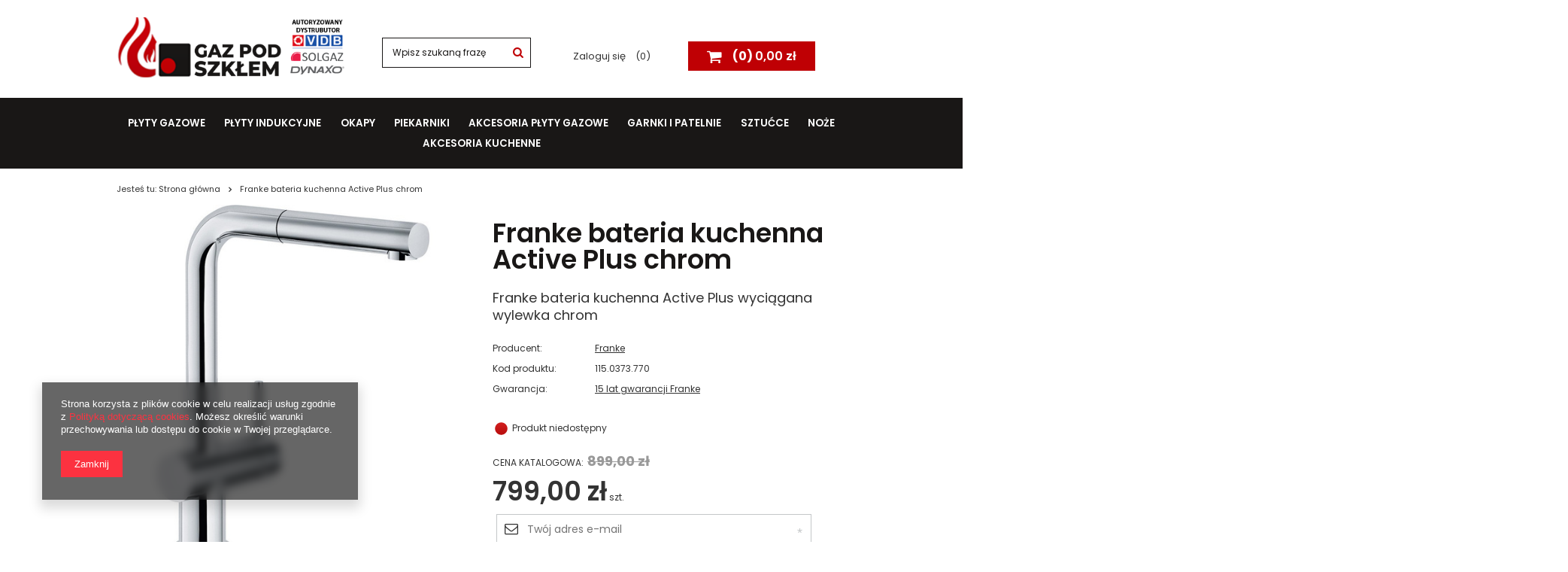

--- FILE ---
content_type: text/html; charset=utf-8
request_url: https://www.gazpodszklem.pl/product-pol-3001-Franke-bateria-kuchenna-Active-Plus-chrom.html
body_size: 15730
content:
<!DOCTYPE html>
<html lang="pl" ><head><meta name='viewport' content='user-scalable=no, initial-scale = 1.0, maximum-scale = 1.0, width=device-width'/><meta http-equiv="Content-Type" content="text/html; charset=utf-8"><title>Franke bateria kuchenna Active Plus chrom  | Solgaz SKLEP |</title><meta name="keywords" content=""><meta name="description" content="Franke bateria kuchenna Active Plus chrom  | Franke bateria kuchenna Active Plus wyciągana wylewka chrom |  |"><link rel="icon" href="/gfx/pol/favicon.ico"><meta name="theme-color" content="#333333"><meta name="msapplication-navbutton-color" content="#333333"><meta name="apple-mobile-web-app-status-bar-style" content="#333333"><link rel="stylesheet" type="text/css" href="/gfx/pol/style.css.gzip?r=1574943900"><script type="text/javascript" src="/gfx/pol/shop.js.gzip?r=1574943900"></script><meta name="robots" content="index,follow"><meta name="rating" content="general"><meta name="Author" content="SOLGAZ DYNAXO  na bazie IdoSell (www.idosell.com/shop).">
<!-- Begin LoginOptions html -->

<style>
#client_new_social .service_item[data-name="service_Apple"]:before, 
#cookie_login_social_more .service_item[data-name="service_Apple"]:before,
.oscop_contact .oscop_login__service[data-service="Apple"]:before {
    display: block;
    height: 2.6rem;
    content: url('/gfx/standards/apple.svg?r=1743165583');
}
.oscop_contact .oscop_login__service[data-service="Apple"]:before {
    height: auto;
    transform: scale(0.8);
}
#client_new_social .service_item[data-name="service_Apple"]:has(img.service_icon):before,
#cookie_login_social_more .service_item[data-name="service_Apple"]:has(img.service_icon):before,
.oscop_contact .oscop_login__service[data-service="Apple"]:has(img.service_icon):before {
    display: none;
}
</style>

<!-- End LoginOptions html -->

<!-- Open Graph -->
<meta property="og:type" content="website"><meta property="og:url" content="https://www.gazpodszklem.pl/product-pol-3001-Franke-bateria-kuchenna-Active-Plus-chrom.html
"><meta property="og:title" content="Franke bateria kuchenna Active Plus chrom"><meta property="og:description" content="Franke bateria kuchenna Active Plus wyciągana wylewka chrom"><meta property="og:site_name" content="SOLGAZ DYNAXO "><meta property="og:locale" content="pl_PL"><meta property="og:image" content="https://www.gazpodszklem.pl/hpeciai/0421a929efa50cb25d5c0d66673d90f9/pol_pl_Franke-bateria-kuchenna-Active-Plus-chrom-3001_1.jpg"><meta property="og:image:width" content="540"><meta property="og:image:height" content="540"><link rel="manifest" href="https://www.gazpodszklem.pl/data/include/pwa/3/manifest.json?t=3"><meta name="apple-mobile-web-app-capable" content="yes"><meta name="apple-mobile-web-app-status-bar-style" content="black"><meta name="apple-mobile-web-app-title" content="www.gazpodszklem.pl"><link rel="apple-touch-icon" href="/data/include/pwa/3/icon-128.png"><link rel="apple-touch-startup-image" href="/data/include/pwa/3/logo-512.png" /><meta name="msapplication-TileImage" content="/data/include/pwa/3/icon-144.png"><meta name="msapplication-TileColor" content="#2F3BA2"><meta name="msapplication-starturl" content="/"><script type="application/javascript">var _adblock = true;</script><script async src="/data/include/advertising.js"></script><script type="application/javascript">var statusPWA = {
                online: {
                    txt: "Połączono z internetem",
                    bg: "#5fa341"
                },
                offline: {
                    txt: "Brak połączenia z internetem",
                    bg: "#eb5467"
                }
            }</script><script async type="application/javascript" src="/ajax/js/pwa_online_bar.js?v=1&r=6"></script><script >
window.dataLayer = window.dataLayer || [];
window.gtag = function gtag() {
dataLayer.push(arguments);
}
gtag('consent', 'default', {
'ad_storage': 'denied',
'analytics_storage': 'denied',
'ad_personalization': 'denied',
'ad_user_data': 'denied',
'wait_for_update': 500
});

gtag('set', 'ads_data_redaction', true);
</script><script  class='google_consent_mode_update'>
gtag('consent', 'update', {
'ad_storage': 'granted',
'analytics_storage': 'granted',
'ad_personalization': 'granted',
'ad_user_data': 'granted'
});
</script>
<!-- End Open Graph -->

<link rel="canonical" href="https://www.gazpodszklem.pl/product-pol-3001-Franke-bateria-kuchenna-Active-Plus-chrom.html" />

                <!-- Global site tag (gtag.js) -->
                <script  async src="https://www.googletagmanager.com/gtag/js?id=G-0D7X84WB6M"></script>
                <script >
                    window.dataLayer = window.dataLayer || [];
                    window.gtag = function gtag(){dataLayer.push(arguments);}
                    gtag('js', new Date());
                    
                    gtag('config', 'G-0D7X84WB6M');

                </script>
                            <!-- Google Tag Manager -->
                    <script >(function(w,d,s,l,i){w[l]=w[l]||[];w[l].push({'gtm.start':
                    new Date().getTime(),event:'gtm.js'});var f=d.getElementsByTagName(s)[0],
                    j=d.createElement(s),dl=l!='dataLayer'?'&l='+l:'';j.async=true;j.src=
                    'https://www.googletagmanager.com/gtm.js?id='+i+dl;f.parentNode.insertBefore(j,f);
                    })(window,document,'script','dataLayer','GTM-KWHTMSTN');</script>
            <!-- End Google Tag Manager -->
<!-- Begin additional html or js -->


<!--8|3|6-->
<meta name="google-site-verification" content="i-MOtDSBfD0A4mwa8RDkbqqV3y-IuDBRv3SgDCNjlrs" />

<!-- End additional html or js -->
<script>(function(w,d,s,i,dl){w._ceneo = w._ceneo || function () {
w._ceneo.e = w._ceneo.e || []; w._ceneo.e.push(arguments); };
w._ceneo.e = w._ceneo.e || [];dl=dl===undefined?"dataLayer":dl;
const f = d.getElementsByTagName(s)[0], j = d.createElement(s); j.defer = true;
j.src = "https://ssl.ceneo.pl/ct/v5/script.js?accountGuid=" + i + "&t=" +
Date.now() + (dl ? "&dl=" + dl : ""); f.parentNode.insertBefore(j, f);
})(window, document, "script", "6182ea68-c3dc-4efa-ad8e-1b4a03dd1014");</script>
                <script>
                if (window.ApplePaySession && window.ApplePaySession.canMakePayments()) {
                    var applePayAvailabilityExpires = new Date();
                    applePayAvailabilityExpires.setTime(applePayAvailabilityExpires.getTime() + 2592000000); //30 days
                    document.cookie = 'applePayAvailability=yes; expires=' + applePayAvailabilityExpires.toUTCString() + '; path=/;secure;'
                    var scriptAppleJs = document.createElement('script');
                    scriptAppleJs.src = "/ajax/js/apple.js?v=3";
                    if (document.readyState === "interactive" || document.readyState === "complete") {
                          document.body.append(scriptAppleJs);
                    } else {
                        document.addEventListener("DOMContentLoaded", () => {
                            document.body.append(scriptAppleJs);
                        });  
                    }
                } else {
                    document.cookie = 'applePayAvailability=no; path=/;secure;'
                }
                </script>
                <script>let paypalDate = new Date();
                    paypalDate.setTime(paypalDate.getTime() + 86400000);
                    document.cookie = 'payPalAvailability_PLN=-1; expires=' + paypalDate.getTime() + '; path=/; secure';
                </script><script src="/gfx/pol/projector_opinions.js.gzip?r=1574943900"></script><script src="/gfx/pol/projector_video.js.gzip?r=1574943900"></script></head><body><div id="container" class="projector_page 
            
            container"><header class="clearfix "><script type="text/javascript" class="ajaxLoad">
            app_shop.vars.vat_registered = "true";
            app_shop.vars.currency_format = "###,##0.00";
            
                app_shop.vars.currency_before_value = false;
            
                app_shop.vars.currency_space = true;
            
            app_shop.vars.symbol = "zł";
            app_shop.vars.id= "PLN";
            app_shop.vars.baseurl = "http://www.gazpodszklem.pl/";
            app_shop.vars.sslurl= "https://www.gazpodszklem.pl/";
            app_shop.vars.curr_url= "%2Fproduct-pol-3001-Franke-bateria-kuchenna-Active-Plus-chrom.html";
            

            var currency_decimal_separator = ',';
            var currency_grouping_separator = ' ';

            
                app_shop.vars.blacklist_extension = ["exe","com","swf","js","php"];
            
                app_shop.vars.blacklist_mime = ["application/javascript","application/octet-stream","message/http","text/javascript","application/x-deb","application/x-javascript","application/x-shockwave-flash","application/x-msdownload"];
            
                app_shop.urls.contact = "/contact-pol.html";
            </script><div id="viewType" style="display:none"></div><div id="menu_settings" class=" "><div class="menu_settings_bar "><div class="open_trigger"><span class="hidden-tablet flag_txt">zł</span><div class="menu_settings_wrapper visible-tablet"><div class="menu_settings_inline"><div class="menu_settings_header">
                                        Język i waluta: 
                                    </div><div class="menu_settings_content"><span class="menu_settings_flag flag flag_pol"></span><strong class="menu_settings_value"><span class="menu_settings_language">pl</span><span> | </span><span class="menu_settings_currency">zł</span></strong></div></div><div class="menu_settings_inline"><div class="menu_settings_header">
                                        Dostawa do: 
                                    </div><div class="menu_settings_content"><strong class="menu_settings_value">Polska</strong></div></div></div><i class="icon-angle-down hidden-tablet"></i></div><form action="https://www.gazpodszklem.pl/settings.php" method="post"><ul class="bg_alter"><li><div class="form-group"><label for="menu_settings_curr">Waluta</label><div class="select-after"><select class="form-control" name="curr" id="menu_settings_curr"><option value="PLN" selected>zł</option><option value="EUR">€ (1 zł = 0.2366€)
                                                                    </option></select></div></div></li><li class="buttons"><button class="btn-small" type="submit">
                                        Zastosuj zmiany
                                    </button></li></ul></form></div></div><div id="logo" data-align="a#css" class="col-md-4  col-xs-12  align_row"><a href="/" target="_self"><img src="/data/gfx/mask/pol/logo_3_big.png" alt="" width="851" height="220"></a></div><form action="https://www.gazpodszklem.pl/search.php" method="get" id="menu_search" class="col-md-3 col-xs-12"><label class="visible-tablet"><i class="icon-search"></i></label><div><div class="form-group"><input id="menu_search_text" type="text" name="text" class="catcomplete" placeholder="Wpisz szukaną frazę"></div><button type="submit" class="btn"><i class="icon-search"></i></button><a href="https://www.gazpodszklem.pl/searching.php" title=""><span class="hidden-tablet">Wyszukiwanie zaawansowane</span><i class="icon-remove visible-tablet"></i></a></div></form><div id="menu_basket" class="col-md-5 col-sm-3 empty_bsket"><a href="/basketedit.php?mode=1"><span class="basket_count hidden-tablet">
                        (0)
                    </span><strong>0,00 zł</strong></a><div><a class="account_link link hidden-phone" href="/login.php" rel="nofollow" title="Twoje konto ">
                        Zaloguj się 
                    </a><a class="wishes_link link" href="/basketedit.php?mode=2" rel="nofollow" title=""><span class="hidden-phone"><span class="hidden-tablet">Obserwowane </span> (0)</span></a></div></div><nav id="menu_categories"><button type="button" class="navbar-toggler"><i class="icon-reorder"></i></button><div class="navbar-collapse" id="menu_navbar"><ul class="navbar-nav"><li class="nav-item"><a  href="https://www.gazpodszklem.pl/pol_m_Plyty-gazowe_Plyty-gazowe-Solgaz-314.html" target="_self" title="Płyty gazowe" class="nav-link" >Płyty gazowe</a><ul class="navbar-subnav"><li class="nav-item"><a class="nav-link" href="/pol_m_Plyty-gazowe_Solgaz-314.html" target="_self">Solgaz </a><ul class="navbar-subsubnav"><li class="nav-item"><a class="nav-link" href="/pol_m_Plyty-gazowe_Solgaz-_Seria-Futura-gaz-pod-szklem-zapalanie-plazowe-397.html" target="_self">Seria Futura - gaz pod szkłem - zapalanie plazowe</a></li><li class="nav-item"><a class="nav-link" href="/pol_m_Plyty-gazowe_Solgaz-_Seria-Smart-gaz-pod-szklem-opcja-HTH-sterowanie-okapem-395.html" target="_self">Seria Smart - gaz pod szkłem (opcja HTH - sterowanie okapem)</a></li><li class="nav-item"><a class="nav-link" href="/pol_m_Plyty-gazowe_Solgaz-_Seria-Optimex-Optima-gaz-pod-szklem-379.html" target="_self">Seria Optimex (Optima) - gaz pod szkłem </a></li><li class="nav-item"><a class="nav-link" href="/pol_m_Plyty-gazowe_Solgaz-_Seria-Pure-gaz-pod-szklem-391.html" target="_self">Seria Pure - gaz pod szkłem</a></li><li class="nav-item"><a class="nav-link" href="/pol_m_Plyty-gazowe_Solgaz-_Seria-Adventure-pojazdy-rekreacyjne-gaz-pod-szklem-393.html" target="_self">Seria Adventure (pojazdy rekreacyjne) - gaz pod szkłem</a></li><li class="nav-item"><a class="nav-link" href="/pol_m_Plyty-gazowe_Solgaz-_Seria-GPC-gaz-pod-szklem-378.html" target="_self">Seria GPC - gaz pod szkłem</a></li><li class="nav-item"><a class="nav-link" href="/pol_m_Plyty-gazowe_Solgaz-_Seria-GNC-gaz-na-szkle-380.html" target="_self">Seria GNC - gaz na szkle</a></li></ul></li><li class="nav-item"><a class="nav-link" href="/pol_m_Plyty-gazowe_Dynaxo-382.html" target="_self">Dynaxo</a><ul class="navbar-subsubnav"><li class="nav-item"><a class="nav-link" href="/pol_m_Plyty-gazowe_Dynaxo_Seria-Home-AGD-Classic-domowy-uzytek-gaz-pod-szklem-394.html" target="_self">Seria Home AGD Classic (domowy użytek) - gaz pod szkłem</a></li><li class="nav-item"><a class="nav-link" href="/pol_m_Plyty-gazowe_Dynaxo_Seria-Home-AGD-X-domowy-uzytek-gaz-pod-szklem-396.html" target="_self">Seria Home AGD X (domowy użytek) - gaz pod szkłem</a></li><li class="nav-item"><a class="nav-link" href="/pol_m_Plyty-gazowe_Dynaxo_Seria-Camper-and-Yacht-pojazdy-rekreacyjne-gaz-pod-szklem-392.html" target="_self">Seria Camper and Yacht (pojazdy rekreacyjne) - gaz pod szkłem</a></li></ul></li></ul></li><li class="nav-item"><a  href="https://www.gazpodszklem.pl/pol_m_Plyty-indukcyjne_Solgaz-348.html" target="_self" title="Płyty indukcyjne" class="nav-link" >Płyty indukcyjne</a></li><li class="nav-item"><a  href="/pol_m_Okapy-345.html" target="_self" title="Okapy" class="nav-link" >Okapy</a><ul class="navbar-subnav"><li class="nav-item"><a class="nav-link" href="/pol_m_Okapy_Solgaz-346.html" target="_self">Solgaz</a></li><li class="nav-item"><a class="nav-link" href="/pol_m_Okapy_Scienne-373.html" target="_self">Ścienne</a></li><li class="nav-item"><a class="nav-link" href="/pol_m_Okapy_Podszafkowe-374.html" target="_self">Podszafkowe</a></li><li class="nav-item"><a class="nav-link" href="/pol_m_Okapy_Wyspowe-375.html" target="_self">Wyspowe</a></li><li class="nav-item"><a class="nav-link" href="/pol_m_Okapy_Inne-376.html" target="_self">Inne</a></li><li class="nav-item"><a class="nav-link" href="/pol_m_Okapy_Filtry-377.html" target="_self">Filtry</a></li></ul></li><li class="nav-item"><a  href="/pol_m_Piekarniki-352.html" target="_self" title="Piekarniki" class="nav-link" >Piekarniki</a><ul class="navbar-subnav"><li class="nav-item"><a class="nav-link" href="/pol_m_Piekarniki_Solgaz-356.html" target="_self">Solgaz</a></li><li class="nav-item"><a class="nav-link" href="/pol_m_Piekarniki_Freggia-381.html" target="_self">Freggia</a></li></ul></li><li class="nav-item"><a  href="/pol_m_Akcesoria-plyty-gazowe-339.html" target="_self" title="Akcesoria płyty gazowe" class="nav-link" >Akcesoria płyty gazowe</a><ul class="navbar-subnav"><li class="nav-item"><a class="nav-link" href="/pol_m_Akcesoria-plyty-gazowe_Solgaz-388.html" target="_self">Solgaz</a></li><li class="nav-item"><a class="nav-link" href="/pol_m_Akcesoria-plyty-gazowe_Dynacook-389.html" target="_self">Dynacook</a></li><li class="nav-item"><a class="nav-link" href="/pol_m_Akcesoria-plyty-gazowe_Uniwersalne-390.html" target="_self">Uniwersalne</a></li></ul></li><li class="nav-item"><a  href="/pol_m_Garnki-i-patelnie-366.html" target="_self" title="Garnki i patelnie" class="nav-link" >Garnki i patelnie</a><ul class="navbar-subnav"><li class="nav-item"><a class="nav-link" href="/pol_m_Garnki-i-patelnie_Zestawy-garnkow-367.html" target="_self">Zestawy garnków</a></li><li class="nav-item"><a class="nav-link" href="/pol_m_Garnki-i-patelnie_Pojedyncze-garnki-368.html" target="_self">Pojedyńcze garnki</a></li><li class="nav-item"><a class="nav-link" href="/pol_m_Garnki-i-patelnie_Patelenie-370.html" target="_self">Patelenie </a></li><li class="nav-item"><a class="nav-link" href="/pol_m_Garnki-i-patelnie_Pokrywki-371.html" target="_self">Pokrywki</a></li></ul></li><li class="nav-item"><a  href="/pol_m_Sztucce-337.html" target="_self" title="Sztućce" class="nav-link" >Sztućce</a><ul class="navbar-subnav"><li class="nav-item"><a class="nav-link" href="/pol_m_Sztucce_Zestaw-sztuccow-342.html" target="_self">Zestaw sztućców</a></li><li class="nav-item"><a class="nav-link" href="/pol_m_Sztucce_Zestaw-sztuccow-walizki-364.html" target="_self">Zestaw sztućców - walizki </a></li></ul></li><li class="nav-item"><a  href="/pol_m_Noze-341.html" target="_self" title="Noże" class="nav-link" >Noże</a><ul class="navbar-subnav"><li class="nav-item"><a class="nav-link" href="/pol_m_Noze_Noze-w-bloku-343.html" target="_self">Noże w bloku</a></li></ul></li><li class="nav-item"><a  href="/pol_m_Akcesoria-kuchenne-372.html" target="_self" title="Akcesoria kuchenne " class="nav-link" >Akcesoria kuchenne </a></li></ul></div></nav><div class="breadcrumbs col-md-12"><div class="back_button"><button id="back_button"><i class="icon-angle-left"></i> Wstecz</button></div><div class="list_wrapper"><ol><li><span>Jesteś tu:  </span></li><li class="bc-main"><span><a href="/">Strona główna</a></span></li><li class="bc-active bc-product-name"><span>Franke bateria kuchenna Active Plus chrom</span></li></ol></div></div></header><div id="layout" class="row clearfix"><aside class="col-md-3"><div class="setMobileGrid" data-item="#menu_navbar"></div><div class="setMobileGrid" data-item="#menu_blog"></div><div class="login_menu_block visible-tablet" id="login_menu_block"><a class="sign_in_link" href="/login.php" title=""><i class="icon-user"></i><span>Zaloguj się</span></a><a class="registration_link" href="/client-new.php?register" title=""><i class="icon-lock"></i>  Zarejestruj się
                            
                        </a><a class="order_status_link" href="/order-open.php" title=""><i class="icon-globe"></i><span>Sprawdź status zamówienia</span></a></div><div class="setMobileGrid" data-item="#menu_contact"></div><div class="setMobileGrid" data-item="#menu_settings"></div></aside><div id="content" class="col-md-12"><div id="menu_compare_product" style="display:none"><div class="big_label">Dodane do porównania</div><div class="compare_product_sub align_row" data-align="img#css"></div><div class="compare_buttons" style="display:none"><a class="btn-small" id="comparers_remove_btn" href="https://www.gazpodszklem.pl/settings.php?comparers=remove&amp;product=###" title="">
            Usuń produkty
        </a><a class="btn-small" href="https://www.gazpodszklem.pl/product-compare.php" title="" target="_blank">
                Porównaj produkty
            </a></div></div><script>
          app_shop.run(function(){ menu_compare_cache(); }, 'all');
      </script><script class="ajaxLoad">
      cena_raty = 799.00;
      
          var  client_login = 'false'
        
      var  client_points = '';
      var  points_used = '';
      var  shop_currency = 'zł';
      var product_data = {
      "product_id": '3001',
      
      "currency":"zł",
      "product_type":"product_item",
      "unit":"szt.",
      "unit_plural":"szt.",
      
      "unit_sellby":"1",
      "unit_precision":"0",
      
      "base_price":{
      
        "maxprice":"799.00",
      
        "maxprice_formatted":"799,00 zł",
      
        "maxprice_net":"649.59",
      
        "maxprice_net_formatted":"649,59 zł",
      
        "minprice":"799.00",
      
        "minprice_formatted":"799,00 zł",
      
        "minprice_net":"649.59",
      
        "minprice_net_formatted":"649,59 zł",
      
        "size_max_maxprice_net":"0.00",
      
        "size_min_maxprice_net":"0.00",
      
        "size_max_maxprice_net_formatted":"0,00 zł",
      
        "size_min_maxprice_net_formatted":"0,00 zł",
      
        "size_max_maxprice":"0.00",
      
        "size_min_maxprice":"0.00",
      
        "size_max_maxprice_formatted":"0,00 zł",
      
        "size_min_maxprice_formatted":"0,00 zł",
      
        "price_unit_sellby":"799.00",
      
        "value":"799.00",
        "price_formatted":"799,00 zł",
        "price_net":"649.59",
        "price_net_formatted":"649,59 zł",
        "vat":"23",
        "worth":"799.00",
        "worth_net":"649.59",
        "worth_formatted":"799,00 zł",
        "worth_net_formatted":"649,59 zł",
        "srp":"899.00",
        "srp_formatted":"899,00 zł",
        "srp_diff_gross":"100.00",
        "srp_diff_gross_formatted":"100,00 zł",
        "srp_diff_percent":"11",
        "srp_net":"730.89",
        "srp_net_formatted":"730,89 zł",
        "srp_diff_net":"81.30",
        "srp_diff_net_formatted":"81,30 zł",
        "max_diff_gross":"100.00",
        "max_diff_gross_formatted":"100,00 zł",
        "max_diff_percent":"11",
        "max_diff_net":"81.30",
        "max_diff_net_formatted":"81,30 zł",
        "basket_enable":"y",
        "special_offer":"false",
        "rebate_code_active":"n",
        "priceformula_error":"false"
      },
      
      "order_quantity_range":{
      
      }
      
      
      
      
      }
      var  trust_level = '0';
    </script><form id="projector_form" action="https://www.gazpodszklem.pl/basketchange.php" method="post" data-product_id="3001" class="
         row 
         fashion_view"><input id="projector_product_hidden" type="hidden" name="product" value="3001"><input id="projector_size_hidden" type="hidden" name="size" autocomplete="off" value="onesize"><input id="projector_mode_hidden" type="hidden" name="mode" value="1"><div class="projector_navigation"><div class="label_icons"></div><h1>Franke bateria kuchenna Active Plus chrom</h1><div class="projector_description description"><ul><li>Franke bateria kuchenna Active Plus wyciągana wylewka chrom</li></ul></div></div><div class="photos col-md-6 col-xs-12 "><ul class="bxslider"><li><a class="projector_medium_image" data-imagelightbox="f" href="/hpeciai/0421a929efa50cb25d5c0d66673d90f9/pol_pl_Franke-bateria-kuchenna-Active-Plus-chrom-3001_1.jpg"><img class="photo" alt="Franke bateria kuchenna Active Plus chrom" src="/hpeciai/3037055b42e01682c9108e94ad4abed8/pol_pm_Franke-bateria-kuchenna-Active-Plus-chrom-3001_1.jpg" data-zoom-image="/hpeciai/0421a929efa50cb25d5c0d66673d90f9/pol_pl_Franke-bateria-kuchenna-Active-Plus-chrom-3001_1.jpg"><span>Kliknij, aby powiększyć <i class="icon-zoom-in"></i></span></a></li><li><a class="projector_medium_image" data-imagelightbox="f" href="/hpeciai/41a5f2a6dd932765f7f1124bae13f9d3/pol_pl_Franke-bateria-kuchenna-Active-Plus-chrom-3001_2.jpg"><img class="photo" alt="Franke bateria kuchenna Active Plus chrom" src="/hpeciai/0fda09174cfb12d315a9337e9866965b/pol_pm_Franke-bateria-kuchenna-Active-Plus-chrom-3001_2.jpg" data-zoom-image="/hpeciai/41a5f2a6dd932765f7f1124bae13f9d3/pol_pl_Franke-bateria-kuchenna-Active-Plus-chrom-3001_2.jpg"><span>Kliknij, aby powiększyć <i class="icon-zoom-in"></i></span></a></li></ul><div id="bx-pager" class="enclosures" data-align=""><a href="" data-slide-index="0"><img alt="" src="/hpeciai/8fc517497f6dc6d96938f99515b18cf7/pol_ps_Franke-bateria-kuchenna-Active-Plus-chrom-3001_1.jpg"></a><a href="" data-slide-index="1"><img alt="" src="/hpeciai/62cd9fcbb83ab428aeeb31e2e0405716/pol_ps_Franke-bateria-kuchenna-Active-Plus-chrom-3001_2.jpg"></a></div></div><div class="product_info col-md-6 col-xs-12 "><div class="product_info_top"><div class="basic_info"><div class="producer"><span>Producent: </span><a class="brand" title="Kliknij, by zobaczyć wszystkie produkty tego producenta" href="/firm-pol-1521193006-Franke.html">Franke</a></div><div class="code"><span>Kod produktu: </span><strong>115.0373.770</strong></div><div class="warranty"><span>Gwarancja: </span><a href="#tabs_58676" onclick="$('#warranty_58676').click();" title="Kliknij, aby przeczytać warunki gwarancji">15 lat gwarancji Franke</a></div></div></div><div class="product_section sizes" id="projector_sizes_cont" style="display:none;"><div class="product_section_sub"><a class="select_button disabled" href="/product-pol-3001-Franke-bateria-kuchenna-Active-Plus-chrom.html?selected_size=onesize" data-type="onesize">uniwersalny</a></div></div><div class="projector_product_status_wrapper" style="display:none"><div id="projector_status_description_wrapper" style="display:none"><label>
      Dostępność:
    </label><div><img id="projector_status_gfx" class="projector_status_gfx" alt="status_icon" src="/data/lang/pol/available_graph/graph_1_5.png"><span class="projector_amount" id="projector_amount"><strong>%d </strong>
             w magazynie
          </span><span class="projector_status_description" id="projector_status_description">Produkt niedostępny</span></div></div><div id="projector_shipping_info" style="display:none"><label>
            . Wysyłka</label><div><span class="projector_delivery_days" id="projector_delivery_days"></span></div><a class="shipping_info" href="#shipping_info" title="Sprawdź czasy i koszty wysyłki">
    Sprawdź czasy i koszty wysyłki
  </a></div></div><div id="projector_prices_wrapper"><div class="product_section" id="projector_price_srp_wrapper"><label class="projector_label">Cena katalogowa:</label><div><span class="projector_price_srp max-price" id="projector_price_srp">899,00 zł</span></div></div><div class="product_section" id="projector_price_value_wrapper"><label class="projector_label">
          Nasza cena:
        </label><div><div id="projector_price_maxprice_wrapper" style="display:none;"><del class="projector_price_maxprice" id="projector_price_maxprice"></del></div><strong class="projector_price_value" id="projector_price_value">799,00 zł</strong><div class="price_gross_info"><small class="projector_price_unit_sep">
               / 
            </small><small class="projector_price_unit_sellby" id="projector_price_unit_sellby" style="display:none">1</small><small class="projector_price_unit" id="projector_price_unit">szt.</small><span></span></div><span class="projector_price_yousave" id="projector_price_yousave" style="display:none;"></span></div></div></div><div class="product_section tell_availability col-md-7 col-sm-12 col-xs-12" id="projector_tell_availability" style="display:none"><label>
    Powiadomienie:
  </label><div class="product_section_sub"><div class="form-group"><div class="input-group has-feedback has-required"><div class="input-group-addon"><i class="icon-envelope-alt"></i></div><input type="text" class="form-control validate" name="email" data-validation-url="/ajax/client-new.php?validAjax=true" data-validation="client_email" required="required" disabled placeholder="Twój adres e-mail"><span class="form-control-feedback"></span></div></div><div class="checkbox" style="display:none;" id="sms_active_checkbox"><label><input type="checkbox">Chcę dodatkowo otrzymać wiadomość SMS z powiadomieniem 
      </label></div><div class="form-group" style="display:none;" id="sms_active_group"><div class="input-group has-feedback has-required"><div class="input-group-addon"><i class="icon-phone"></i></div><input type="text" class="form-control validate" name="phone" data-validation-url="/ajax/client-new.php?validAjax=true" data-validation="client_phone" required="required" disabled placeholder="Twój numer telefonu"><span class="form-control-feedback"></span></div></div><p class="form-privacy-info">Dane są przetwarzane zgodnie z <a href="/pol-privacy-and-cookie-notice.html">polityką prywatności</a>. Przesyłając je, akceptujesz jej postanowienia. </p><div class="form-group"><button type="submit" class="btn-large">
        Powiadom o dostępności
      </button></div><div class="form-group"><p> Powyższe dane nie są używane do przesyłania newsletterów lub innych reklam. Włączając powiadomienie zgadzasz się jedynie na wysłanie jednorazowo informacji o ponownej dostępności tego towaru. </p></div></div></div><div id="projector_buy_section" class="clearfix product_section"><label class="projector_label">
        Ilość: 
      </label><div class="projector_buttons" id="projector_buttons"><div class="projector_number" id="projector_number_cont"><button id="projector_number_down" class="projector_number_down" type="button"><i class="icon-minus"></i></button><input class="projector_number" name="number" id="projector_number" value="1"><button id="projector_number_up" class="projector_number_up" type="button"><i class="icon-plus"></i></button></div><button class="btn-large projector_butttons_buy" id="projector_button_basket" type="submit" title="Dodaj produkt do koszyka">
          Dodaj do koszyka
        </button></div></div><div class="projector_buttons_links col-md-4 col-sm-12 col-xs-12"><a href="#add_favorite" class="projector_buttons_obs" id="projector_button_observe" data-mobile-class="btn-small" title="Dodaj do obserwowanych">
      Dodaj do obserwowanych
    </a><a class="projector_prodstock_compare" data-mobile-class="btn-small" href="https://www.gazpodszklem.pl/settings.php?comparers=add&amp;product=3001" title="Dodaj do porównania">
        Dodaj do porównania
      </a></div><div id="projector_points_wrapper" class="points_price_section" style="display:none;"><div class="product_points_wrapper"></div><div class="product_points_buy" style="display:none;"><div><button id="projector_button_points_basket" type="submit" name="forpoints" value="1" class="btn">
            Kup za punkty
          </button></div></div></div></div><div class="clearBoth"></div></form><div id="projector_rebatenumber_tip_copy" style="display:none;"><img class="projector_rebatenumber_tip" src="/gfx/pol/help_tip.png?r=1574943900" alt="tip"></div><div id="alert_cover" class="projector_alert_55916" style="display:none" onclick="Alertek.hide_alert();"></div><script class="ajaxLoad">
  projectorInitObject.contact_link = "/contact-pol.html";
  projectorObj.projectorInit(projectorInitObject);
  
  var pr_goToOpinion = function(){
  $('#opinions_58676').click();$('html,body').animate({ scrollTop: $('#component_projector_opinions').offset().top - 120 }, 'fast');
  }
</script><script class="ajaxLoad">
            var bundle_title =   "Cena towarów poza zestawem";


        </script><div class="component_projector_cms cm" id="component_projector_cms"><div class="n56196_main"><div class="n56196_sub"><style>
        .benefit_zone{
            width: 100%; 
            display: flex;
            justify-content: space-around; 
            align-items: center;
            flex-wrap: wrap;
        }
        .benefit_zone div > a{
            text-decoration: none;
            cursor:pointer;
        }
        .benefit_zone div > a span, .benefit_zone div > div span{
            display: block;
        }
        .benefit_zone div:nth-child(1) > a span:first-child, .benefit_zone div:nth-child(2) > a span:first-child{
            font-weight: 700;
            font-size: 13px;
            color:#BF0004;
            text-transform: uppercase;
        }
        .benefit_zone div:nth-child(1) > a span:last-child:after, .benefit_zone div:nth-child(2) > a span:last-child:after{
          content:'\f105';
          font-family:FontAwesome;
        }
        .benefit_zone div:nth-child(1) > a span:last-child, .benefit_zone div:nth-child(2) > a span:last-child, .benefit_zone div:nth-child(3) > a span:last-child, .benefit_zone div > div span:last-child{
            font-weight: 400;
            font-size: 13px;
            color:#191716;
            text-transform: lowercase;
        }
        .benefit_zone div:nth-child(1) > a:hover span:last-child, .benefit_zone div:nth-child(2) > a:hover span:last-child,.benefit_zone div:nth-child(3) > a:hover span:last-child{
            text-decoration: underline;
        }
        .benefit_zone div:nth-child(3) > a span:first-child, .benefit_zone div > div span:first-child{
            font-weight: 700;
            font-size: 13px;
            color:#191716;
            text-transform: none
        }
        .benefit_zone > div{
            display: flex;
            justify-content: center;
            align-items: center;
            background-color: #F8F8F8;
            width: calc(50% - 8px);
            padding: 18px 30px;
            margin: 3.5px 4px;
            height: 84px;
        }
        .benefit_zone > div img{
            width: 27px;
            height: 30px;
            display: block;
            margin-right:18px;
        }
        .benefit_zone > div:nth-child(1) {
            margin-top: 0;
            margin-left: 0;
            order: 1;
        }

        .benefit_zone > div:nth-child(2) {
            margin-bottom: 0;
            margin-left: 0;
            order: 3;
        }

        .benefit_zone > div:nth-child(3) {
            margin-top: 0;
            margin-right: 0;
            order: 2;
        }

        .benefit_zone > div:nth-child(4) {
            margin-bottom: 0;
            margin-right: 0;
            order: 4;
        }

        @media only screen and (max-width:757px){
            .benefit_zone > div:nth-child(1) {
                margin: 0;
                margin-bottom: 7px;
                order: 1;
            }
            .benefit_zone > div:nth-child(2) {
                margin: 0;
                margin-bottom: 7px;
                order: 2;
            }
            .benefit_zone > div:nth-child(3) {
                margin: 0;
                margin-bottom: 7px;
                order: 3;
            }
            .benefit_zone > div:nth-child(4) {
                margin: 0;
                order: 4;
            }
            .benefit_zone > div{
                width: 100%;
                padding: 18px 40px;
                justify-content: flex-start;
            }
        }
        @media only screen and (max-width:979px){

        }
        @media only screen and (min-width:1200px) and (min-height:768px){
            .benefit_zone > div{
                height: unset;
            }
        }
        </style>
        
        <div class="benefit_zone">
            <div>
                <img src="/data/include/cms/cms_graphics/signature.png">
                <a onclick="calculate_instalments('0','','0','',$(this).attr('rel'),'','Credit Agricole Raty');" rel="window.open('credit-agricole.php?action=1&amp;shopId=PSP2001118&amp;price=XXX', '', 'height=750,width=850,location=no,resizable=yes,scrollbars=yes,status=0;')" class="benefit_raty">
                    <span>KUP NA RATY</span>
                    <span>uruchom kaltulator rat </span>
                </a>
            </div>
            <div>
                <img src="/data/include/cms/cms_graphics/guarantee.png">
                <div class="benefit_zwrot">
                    <span>Zabezpiecz swój sprzęt</span>
                    <span>przedłuż gwarancję </span>
                </div>
            </div>
            <div>
                <img src="/data/include/cms/cms_graphics/shield.png">
                <div class="benefit_zwrot">
                    <span>Bezpieczne zakupy</span>
                    <span>dbamy o Twoje prawa</span>
                </div>
            </div>
            <div>
                <img src="/data/include/cms/cms_graphics/back.png">
                <div class="benefit_zwrot">
                    <span>14 dni na zwrot</span>
                    <span>bez podania przyczyny</span>
                </div>
            </div>
        </div></div></div></div><div class="projector_longdescription cm" id="component_projector_longdescription"><p style="text-align: center;"> </p>
<p style="text-align: center;"><img src="https://www.gazpodszklem.pl/data/include/cms/GAZPODSZKLEM/Franke/FRA_logo_50mm_cmyk.jpg" border="0" width="350" height="125" /></p>
<h1 style="text-align: center;">Franke bateria kuchenna Active Plus chrom</h1>
<p> </p>
<p>Baterie kuchenne górują we współczesnych kuchniach, prezentując sobą piękne wzornictwo oraz ukryte rozwiązania technologiczne. Baterie należą też do najbardziej eksploatowanych sprzętów kuchennych, narażone są na działanie wody oraz środków chemicznych używanych w kuchni, dlatego warto wybierać produkty najwyższej jakości.</p>
<p>Bogata oferta FRANKE daje możliwość idealnego skomponowania wszystkich elementów systemu kuchennego, zaś najnowsze wzory baterii - od tradycyjnych po całkiem ekstrawaganckie, zadowolą nawet najbardziej wyszukane gusta klientów.</p>
<p> </p>
<p>Główne cechy produktu:</p>
<div class="row">
<div class="large-12 columns">
<div class="m112-product-specification__list">
<div class="m112-product-specification__list">
<ul class="list-style-type-none">
<li class="m112-product-specifications__item"><img src="/data/include/cms/GAZPODSZKLEM/Franke/plyty-gazowe/Podkldka_usztywniajaca_do_montazu_w_zlewozmywakch_ze_stali_szlachetnej_w_komplecie.png" border="0" alt="" width="30" height="30" /><br />
<div class="m112-product-specifications__text">Podkładka usztywniająca do montażu w zlewozmywakach ze stali szlachetnej w komplecie</div>
</li>
<li class="m112-product-specifications__item"><img src="/data/include/cms/GAZPODSZKLEM/Franke/plyty-gazowe/Bateria_jednodzwigniowa.png" border="0" alt="" width="30" height="30" /><br />
<div class="m112-product-specifications__text">Bateria jednodźwigniowa</div>
</li>
<li class="m112-product-specifications__item"><img src="/data/include/cms/GAZPODSZKLEM/Franke/plyty-gazowe/Otwor_montazowy__35_mm.png" border="0" alt="" width="30" height="30" /><br />
<div class="m112-product-specifications__text">Otwór montażowy Ø 35 mm</div>
</li>
<li class="m112-product-specifications__item"><img src="/data/include/cms/GAZPODSZKLEM/Franke/plyty-gazowe/Obrt_wylewki_w_stopniach_360.png" border="0" alt="" width="30" height="30" /><br />
<div class="m112-product-specifications__text">Obrót wylewki w stopniach: 360</div>
</li>
<li class="m112-product-specifications__item"><img src="/data/include/cms/GAZPODSZKLEM/Franke/plyty-gazowe/Wyciagana_wylewka.png" border="0" alt="" width="30" height="30" /><br />
<div class="m112-product-specifications__text">Wyciągana wylewka</div>
</li>
</ul>
</div>
<p> </p>
</div>
</div>
</div></div><div class="component_projector_dictionary" id="component_projector_dictionary_no"><div class="n56173_main"><div class="n56173_label"><span class="n56173_2_label">
                            Parametry techniczne:
                        </span></div><div class="n56173_sub"><table class="n54117_dictionary"><tr class="element"><td class="n54117_item_a1"><span>Typ</span><span class="n67256colon">:</span></td><td class="n54117_item_b1"><div class="n54117_item_b_sub">Wyciągana wylewka</div></td></tr><tr class="element"><td class="n54117_item_a2"><span>Poziom głośności</span><span class="n67256colon">:</span></td><td class="n54117_item_b2"><div class="n54117_item_b_sub">1</div></td></tr><tr class="element"><td class="n54117_item_a1"><span>Głowica</span><span class="n67256colon">:</span></td><td class="n54117_item_b1"><div class="n54117_item_b_sub">ceramiczna Ø 35</div></td></tr><tr class="element"><td class="n54117_item_a2"><span>Rodzaj baterii</span><span class="n67256colon">:</span></td><td class="n54117_item_b2"><div class="n54117_item_b_sub">Wysokociśnieniowa</div></td></tr><tr class="element"><td class="n54117_item_a1"><span>Sterowanie</span><span class="n67256colon">:</span></td><td class="n54117_item_b1"><div class="n54117_item_b_sub">dźwignia mieszacza z boku</div></td></tr><tr class="element"><td class="n54117_item_a2"><span>Wymiar otworu montażowego</span><span class="n67256colon">:</span></td><td class="n54117_item_b2"><div class="n54117_item_b_sub">Ø 35 mm</div></td></tr><tr class="element"><td class="n54117_item_a1"><span>Całkowita wysokość</span><span class="n67256colon">:</span></td><td class="n54117_item_b1"><div class="n54117_item_b_sub">310.00 mm</div></td></tr><tr class="element"><td class="n54117_item_a2"><span>Wysokość do końca wylewki</span><span class="n67256colon">:</span></td><td class="n54117_item_b2"><div class="n54117_item_b_sub">280.00 mm</div></td></tr><tr class="element"><td class="n54117_item_a1"><span>Zasięg wylewki</span><span class="n67256colon">:</span></td><td class="n54117_item_b1"><div class="n54117_item_b_sub">220.00 mm</div></td></tr><tr class="element"><td class="n54117_item_a2"><span>Obrót wylewki w stopniach</span><span class="n67256colon">:</span></td><td class="n54117_item_b2"><div class="n54117_item_b_sub">360 °</div></td></tr></table></div></div></div><div class="component_projector_warranty" id="component_projector_warranty"><div class="n56191_main"><div class="n56191_sub"><h3 class="n56191_label">15 lat gwarancji Franke
                                     - Gwarancja udzielana przez producenta 
                                
                                     na okres 
                                    12
                                    miesięcy.
                                </h3><div class="n56191_desc">15 lat gwarancji Franke</div></div></div></div><div class="component_projector_opinions" id="component_projector_opinions_no"><div class="n68503_label"><span class="n68503_label"><span class="big_label">Opinie naszych klientów</span></span></div><div class="n68503_main1"><div class="n68503_sub col-md-12 col-xs-12" data-wraptype="tableLayout" data-column="1:1|2:2|3:3|4:3"></div><div id="n54150_hidden" class="hidden_55773"><div class="n56197_login"><span class="n56197_login">Aby móc ocenić produkt lub dodać opinię, musisz być <a class="loginPopUpShow" href="/login.php">zalogowany</a>.</span></div></div></div></div><div class="main_hotspot mrg-b clearfix" id="products_associated_zone1" data-ajaxload="true" data-pagetype="projector"></div></div></div></div><footer class="container"><div class="clearfix"></div><div id="footer_links" class="container four_elements"><ul id="menu_orders" class="footer_links col-md-4 col-sm-6 col-xs-12 orders_bg"><li><a id="menu_orders_header" class=" footer_links_label" href="https://www.gazpodszklem.pl/login.php" title="">
                        Moje zamówienie
                    </a><ul class="footer_links_sub"><li id="order_status" class="menu_orders_item"><a href="https://www.gazpodszklem.pl/order-open.php">
                                Status zamówienia
                            </a></li><li id="order_status2" class="menu_orders_item"><a href="https://www.gazpodszklem.pl/order-open.php">
                                Śledzenie przesyłki
                            </a></li><li id="order_rma" class="menu_orders_item"><a href="https://www.gazpodszklem.pl/rma-add.php">
								Chcę zareklamować towar
							</a></li><li id="order_returns" class="menu_orders_item"><a href="https://www.gazpodszklem.pl/client-orders.php?display=returns">
								Chcę zwrócić towar
							</a></li><li id="order_exchange" class="menu_orders_item"><a href="/client-orders.php?display=returns&amp;exchange=true">
								Chcę wymienić towar
							</a></li></ul></li></ul><ul id="menu_account" class="footer_links col-md-4 col-sm-6 col-xs-12"><li><a id="menu_account_header" class=" footer_links_label" href="https://www.gazpodszklem.pl/login.php" title="">
                        Moje konto
                    </a><ul class="footer_links_sub"><li id="account_register" class="menu_orders_item"><a href="https://www.gazpodszklem.pl/client-new.php">
										Zarejestruj się
									</a></li><li id="account_orders" class="menu_orders_item"><a href="https://www.gazpodszklem.pl/client-orders.php">
                                Moje zamówienia
                            </a></li><li id="account_basket" class="menu_orders_item"><a href="https://www.gazpodszklem.pl/basketedit.php">
                                Koszyk
                            </a></li><li id="account_observed" class="menu_orders_item"><a href="https://www.gazpodszklem.pl/basketedit.php?mode=2">
                                Obserwowane
                            </a></li><li id="account_history" class="menu_orders_item"><a href="https://www.gazpodszklem.pl/client-orders.php">
                                Historia transakcji
                            </a></li><li id="account_rebates" class="menu_orders_item"><a href="https://www.gazpodszklem.pl/client-rebate.php">
                                Moje rabaty
                            </a></li><li id="account_newsletter" class="menu_orders_item"><a href="https://www.gazpodszklem.pl/newsletter.php">
                                Newsletter
                            </a></li></ul></li></ul><ul id="menu_regulations" class="footer_links col-md-4 col-sm-6 col-xs-12"><li><span class="footer_links_label">Regulaminy</span><ul class="footer_links_sub"><li><a href="/contact.php">
                                        Informacje o sklepie
                                    </a></li><li><a href="/pol-delivery.html">
                                        Wysyłka
                                    </a></li><li><a href="/pol-payments.html">
                                        Sposoby płatności i prowizje
                                    </a></li><li><a href="/pol-terms.html">
                                        Regulamin
                                    </a></li><li><a href="/pol-privacy-and-cookie-notice.html">
                                        Polityka prywatności
                                    </a></li><li><a href="/pol-returns-and_replacements.html">
                                        Odstąpienie od umowy
                                    </a></li></ul></li></ul><ul class="footer_links col-md-4 col-sm-6 col-xs-12" id="links_footer_1"><li><span  title="SOLGAZ" class="footer_links_label" ><span>SOLGAZ</span></span><ul class="footer_links_sub"><li><a href="/FAQ-Solgaz-cinfo-pol-19.html" target="_self" title="FAQ Solgaz" ><span>FAQ Solgaz</span></a></li><li><a href="/Gwarancja-i-serwis-towar-w-cabout-pol-17.html" target="_self" title="Gwarancja i serwis towarów" ><span>Gwarancja i serwis towarów</span></a></li><li><a href="/Monta--cinfo-pol-21.html" target="_self" title="Montaż" ><span>Montaż</span></a></li><li><a href="/Wspolpraca-cinfo-pol-24.html" target="_self" title="Współpraca" ><span>Współpraca</span></a></li><li><a href="/Informacja-o-postepowaniu-z-zuzytym-sprzetem-elektrycznym-i-elektronicznym-cinfo-pol-37.html" target="_self" title="Informacja o postępowaniu z zużytym sprzętem elektrycznym i elektronicznym" ><span>Informacja o postępowaniu z zużytym sprzętem elektrycznym i elektronicznym</span></a></li></ul></li></ul></div><div class="clearfix"></div><div id="menu_contact" class="row clearfix container-full-width"><ul class="container"><li class="contact_type_header"><a href="https://www.gazpodszklem.pl/contact-pol.html" title="">
                Kontakt
            </a></li><li class="contact_type_phone"><a href="tel:+48729303040">+48729303040</a></li><li class="contact_type_mail"><a href="mailto:info@gazpodszklem.pl">info@gazpodszklem.pl</a></li><li class="contact_type_adress"><span class="shopshortname">SOLGAZ DYNAXO <span>, </span></span><span class="adress_street">Rybnicka 13<span>, </span></span><span class="adress_zipcode">43-200<span class="n55931_city"> Pszczyna</span></span></li></ul></div><div class="n60972_main clearfix container container-full-width"><div class="n60972_main_s"><a class="n53399_iailogo" target="_blank" href="https://www.idosell.com/pl/?utm_source=clientShopSite&amp;utm_medium=Label&amp;utm_campaign=PoweredByBadgeLink" title="Sklep internetowy IdoSell"><img class="n53399_iailogo" src="/ajax/poweredby_IdoSell_Shop_white.svg?v=1" alt="Sklep internetowy IdoSell"></a></div><div class="footer_additions" id="n58182_footer_additions"><span class="footer_comments"></span></div></div><script>
            var instalment_currency = 'zł';
            
                    var koszyk_raty = parseFloat(0.00);
                
                    var basket_count = 0;
                </script><script type="application/ld+json">
      {
      "@context": "http://schema.org",
      "@type": "WebSite",
      
      "url": "https://www.gazpodszklem.pl/",
      "potentialAction": {
      "@type": "SearchAction",
      "target": "https://www.gazpodszklem.pl/search.php?text={search_term_string}",
      "query-input": "required name=search_term_string"
      }
      }
    </script><script type="application/ld+json">
        {
        "@context": "http://schema.org",
        "@type": "Organization",
        "url": "https://www.gazpodszklem.pl/",
        "logo": "https://www.gazpodszklem.pl/data/gfx/mask/pol/logo_3_big.png"
        }
      </script><script type="application/ld+json">
          [{
          "@context": {
          "gs1": "http://gs1.org/voc/",
          "s": "https://schema.org/",
          "xsd": "http://www.w3.org/2001/XMLSchema#",
          "@vocab": "http://gs1.org/voc/"
          },
            
                "@type": [
                "gs1:Product",
                "s:Product"
                ],
            
            
            "s:image": {
            "s:width": {
            "@value": "540",
            "@type": "xsd:integer"
            },
            "s:height": {
            "@value": "540",
            "@type": "xsd:integer"
            },
            "s:url": "https://www.gazpodszklem.pl/hpeciai/3037055b42e01682c9108e94ad4abed8/pol_pm_Franke-bateria-kuchenna-Active-Plus-chrom-3001_1.jpg",
            "@type": [
            "gs1:ReferencedFileDetails",
            "s:MediaObject"
            ]
            },
            
                "s:name": [
                {
                "@type": [
                "gs1:productName",
                "s:name"
                ],
                "@value": "Franke bateria kuchenna Active Plus chrom"
                }
                ],
            
                "s:description": [
                {
                "@type": [
                "gs1:productDescription",
                "s:description"
                ],
                "@value": "Franke bateria kuchenna Active Plus wyciągana wylewka chrom"
                }
                ],
            
                "s:productID": "mpn:115.0373.770",
            
                "s:brand": [
                {
                "@type": [
                "gs1:Brand",
                "s:Brand"
                ],
                "@value": "Franke",
                "s:url": "https://www.gazpodszklem.pl/firm-pol-1521193006-Franke.html"
                }]
            
            ,"s:offers": [
                    
                    {
                    "@type": [
                    "gs1:Offer",
                    "s:Offer"
                    ],
                    "s:availability": "http://schema.org/OutOfStock",
                    "s:price": "799.00",
                    "s:priceCurrency": "PLN",
                    "s:eligibleQuantity": {
                    "s:value": {
                    "@value": "1",
                    "@type": "xsd:float"
                    },
                    "s:unitCode": "szt.",
                    "@type": [
                    "gs1:QuantitativeValue",
                    "s:QuantitativeValue"
                    ]
                    },
                    "s:url": "https://www.gazpodszklem.pl/product-pol-3001-Franke-bateria-kuchenna-Active-Plus-chrom.html?selected_size=onesize"
                    }
                    
                    ]
                
          
        },
        {
      "@context": "http://schema.org",
      "@type": "Product",
      
      "description": "Franke bateria kuchenna Active Plus wyciągana wylewka chrom",
      "name": "Franke bateria kuchenna Active Plus chrom",
      "productID": "mpn:115.0373.770",
      "brand": "Franke",
      "image": "https://www.gazpodszklem.pl/hpeciai/0421a929efa50cb25d5c0d66673d90f9/pol_pl_Franke-bateria-kuchenna-Active-Plus-chrom-3001_1.jpg"
      
      
      ,
        "offers": [
            
            {
            "@type": "Offer",
            "availability": "http://schema.org/OutOfStock",
            "price": "799.00",
            "priceCurrency": "PLN",
            "eligibleQuantity": {
            "value": "1",
            "unitCode": "szt.",
            "@type": [
            "QuantitativeValue"
            ]
            },
            "url": "https://www.gazpodszklem.pl/product-pol-3001-Franke-bateria-kuchenna-Active-Plus-chrom.html?selected_size=onesize"
            }
                
        ]
        }
    ]





      </script><script>
              loadWS.init({
                'request':"%2Fproduct-pol-3001-Franke-bateria-kuchenna-Active-Plus-chrom.html",
                'additional':'/projector.php'
              })
         </script></footer><script>
                  app_shop.runApp();
            </script><script>
                        var google_tag_params = {
                        ecomm_prodid: "3001",
                        ecomm_pagetype: "product",
                        ecomm_category: "Kategoria tymczasowa",
                        ecomm_totalvalue: 799,
                        a: "",
                        g: ""
                        };
                        </script><script>
                /* <![CDATA[ */
                var google_conversion_id = 973546535;
                var google_custom_params = window.google_tag_params;
                var google_remarketing_only = true;
                /* ]]> */
                </script>
                <script src="//www.googleadservices.com/pagead/conversion.js">
                </script>
                <noscript>
                <div style="display:inline;">
                <img height="1" width="1" style="border-style:none;" alt="" src="//googleads.g.doubleclick.net/pagead/viewthroughconversion/973546535/?value=0&guid=ON&script=0"/>
                </div>
                </noscript><script >gtag("event", "view_item", {"currency":"PLN","value":799,"items":[{"item_id":"3001","item_name":"Franke bateria kuchenna Active Plus chrom","item_brand":"Franke","price":799,"quantity":1,"item_category":"kategoria tymczasowa"}],"send_to":"G-0D7X84WB6M"});</script><script>
            window.Core = {};
            window.Core.basketChanged = function(newContent) {};</script><script>var inpostPayProperties={"isBinded":null}</script>
<!-- Begin additional html or js -->


<!--SYSTEM - COOKIES CONSENT|3|-->
<div id="ck_dsclr_v2" class="no_print ck_dsclr_v2">
    <div class="ck_dsclr_x_v2" id="ckdsclrx_v2">
        <i class="icon-x"></i>
    </div>
    <div id="ck_dsclr_sub_v2" class="ck_dsclr__sub_v2">
            Strona korzysta z plików cookie w celu realizacji usług zgodnie z <a style="color: #fc3240; text-decoration: none;" href="/terms.php" title="Polityka dotycząca cookies">Polityką dotyczącą cookies</a>. Możesz określić warunki przechowywania lub dostępu do cookie w Twojej przeglądarce.
        <div id="ckdsclmrshtdwn_v2" class=""><span class="ck_dsclr__btn_v2">Zamknij</span></div>
    </div>
</div>

<style>
    @font-face {
        font-family: 'Arial', 'Helvetica', sans-serif;
        src: url('/data/include/fonts/Arial-Regular.ttf');
        font-weight: 300;
        font-style: normal;
        font-display: swap;
    }

    .ck_dsclr_v2 {
        font-size: 12px;
        line-height: 17px;
        background-color: rgba(0, 0, 0, 0.6);
        backdrop-filter: blur(6px);
        -webkit-box-shadow: 0px 8px 15px 3px rgba(0, 0, 0, 0.15);
        -moz-box-shadow: 0px 8px 15px 3px rgba(0, 0, 0, 0.15);
        box-shadow: 0px 8px 15px 3px rgba(0, 0, 0, 0.15);
        position: fixed;
        left: 15px;
        bottom: 15px;
        max-width: calc(100vw - 30px);
        font-family: 'Arial', 'Helvetica', sans-serif;
        color: #fff;
        border-radius: 0;
        z-index: 999;
        display: none;
    }
    .ck_dsclr_x_v2 {
        position: absolute;
        top: 10px;
        right: 10px;
        color: #f5f5f5;
        font-size: 20px;
        cursor: pointer;
    }
    .ck_dsclr_x_v2 i {
        font-weight: bold;
    }
    .ck_dsclr__sub_v2 {
        align-items: center;
        padding: 10px 20px 15px;
        text-align: left;
        box-sizing: border-box;
    }
    .ck_dsclr__btn_v2 {
        padding: 9px 18px;
        background-color: #fc3240;
        color: #ffffff;
        display: block;
        text-align: center;
        border-radius: 0;
        margin-top: 10px;
        width: max-content;
    }
    .ck_dsclr__btn_v2:hover {
        cursor: pointer;
        background-color: #333333;
        color: #ffffff;
    }
    .ck_dsclr_v2 a {
        color: #fc3240;
    }
    .ck_dsclr_v2 a:hover {
        text-decoration: none;
        color: #fff;
    }
    .ck_dsclr_v2.--blocked a {
        color: #fc3240;
    }
    .ck_dsclr_v2 h3 {
        font-size: 15px;
        color: #fff;
        margin: 5px 0 10px;
    }
    .ck_dsclr_v2 p {
        margin: 0;
    }
    @media (min-width: 757px) {
        .ck_dsclr__btn_v2 {
            margin-top: 20px;
        }
        .ck_dsclr_v2 h3 {
            font-size: 16px;
            margin: 15px 0 10px;
        }
        .ck_dsclr_v2 {
            margin: 0 auto;
            max-width: 420px;
            width: 100%;
            left: 4rem;
            bottom: 4rem;
            font-size: 13px;
        }
        .ck_dsclr__sub_v2 {
            justify-content: flex-start;
            padding: 20px 25px 30px;
        }
    }
    .ck_dsclr_v2.--blocked {
        position: fixed;
        z-index: 9999;
        top: 50%;
        transform: translateY(-50%);
        margin: 0;
        bottom: unset;
        background-color: #fff;
        color: #333;
        backdrop-filter: none;
    }
    .ck_dsclr_v2.--blocked #ck_dsclr_sub_v2 {
        justify-content: center;
        background-color: #ffffff;
        width: 100%;
        padding: 20px;
        border-radius: 0;
    }
    .ck_dsclr_v2.--blocked:before {
        content: '';
        position: absolute;
        top: calc(-50vh + 100%/2);
        left: calc(-50vw + 100%/2);
        width: 100vw;
        height: 100vh;
        background-color: rgba(0,0,0,0.5);
        z-index: -1;
    }
    .ck_dsclr_v2.--blocked h3 {
        font-size: 18px;
        color: #333333;
        margin: 10px 0 22px;
    }
    .ck_dsclr_v2.--blocked p {
        margin: 0 0 17px 0;
        display: block;
        text-align: left;
    }
    .ck_dsclr_v2.--blocked #ckdsclmrshtrtn_v2 {
        order: 10;
    }
    .ck_dsclr_v2.--blocked #ckdsclmrshtrtn_v2 span , .ck_dsclr_v2.--blocked #ckdsclmrshtrtn_v2 a {
        background-color: transparent;
        color: #0090f6;
        padding: 18px 12px;
    }
    .ck_dsclr_v2.--blocked #ckdsclmrshtrtn_v2 span:hover , .ck_dsclr_v2.--blocked #ckdsclmrshtrtn_v2 a:hover {
        color: #000000;
    }
    .ck_dsclr_v2.--blocked div {
        width: 100%;
    }
    .ck_dsclr_v2.--blocked .ck_dsclr__btn_v2 {
        font-size: 13px;
        padding: 17px 10px;
        margin-top: 5px;
    }
    @media (min-width: 757px) {
        .ck_dsclr_v2.--blocked {
            max-width: 480px;
            width: 100%;
            left: 50%;
            transform: translate(-50%,-50%);
        }
        .ck_dsclr_v2.--blocked div {
            width: unset;
        }
        .ck_dsclr_v2.--blocked .ck_dsclr__btn_v2 {
            font-size: 12px;
            padding: 10px 16px;
            margin-top: 0;
        }
        .ck_dsclr_v2.--blocked #ckdsclmrshtrtn_v2 {
            margin-right: auto;
            order: unset;
        }
        .ck_dsclr_v2.--blocked #ckdsclmrshtrtn_v2 span , .ck_dsclr_v2.--blocked #ckdsclmrshtrtn_v2 a {
            padding: 10px 12px;
        }
    }
</style>

<script>
    function getCk(name) {var nameEQ = name + "=";var ca = document.cookie.split(';');for(var i=0;i < ca.length;i++) {var c = ca[i];while (c.charAt(0)==' ') c = c.substring(1,c.length);if (c.indexOf(nameEQ) == 0) return c.substring(nameEQ.length,c.length);}return null;}
    function setCk(name,value,days) {if (days) {var date = new Date(); date.setTime(date.getTime()+(days*24*60*60*1000)); var expires = "; expires="+date.toGMTString(); } else var expires = ""; document.cookie = name+"="+value+expires+"; path=/;secure;";}
    if(!getCk("ck_cook")) document.getElementById('ck_dsclr_v2').style.display = "block";
    document.getElementById('ckdsclmrshtdwn_v2').addEventListener('click' , function() {
        document.getElementById('ck_dsclr_v2').style.display = "none";
        setCk("ck_cook", "yes", 180);
        return false;
    });
    document.getElementById('ckdsclrx_v2').addEventListener('click' , function() {
        document.getElementById('ck_dsclr_v2').style.display = "none";
        setCk("ck_cook", "yes", 180);
        return false;
    });
</script>

<!-- End additional html or js -->
            <!-- Google Tag Manager (noscript) -->
                <noscript><iframe src="https://www.googletagmanager.com/ns.html?id=GTM-KWHTMSTN"
                height="0" width="0" style="display:none;visibility:hidden"></iframe></noscript>
            <!-- End Google Tag Manager (noscript) --><style>.grecaptcha-badge{position:static!important;transform:translateX(186px);transition:transform 0.3s!important;}.grecaptcha-badge:hover{transform:translateX(0);}</style><script>async function prepareRecaptcha(){var captchableElems=[];captchableElems.push(...document.getElementsByName("mailing_email"));captchableElems.push(...document.getElementsByName("question_email"));captchableElems.push(...document.getElementsByName("opinion"));captchableElems.push(...document.getElementsByName("opinionId"));captchableElems.push(...document.getElementsByName("availability_email"));captchableElems.push(...document.getElementsByName("from"));if(!captchableElems.length)return;window.iaiRecaptchaToken=window.iaiRecaptchaToken||await getRecaptchaToken("contact");captchableElems.forEach((el)=>{if(el.dataset.recaptchaApplied)return;el.dataset.recaptchaApplied=true;const recaptchaTokenElement=document.createElement("input");recaptchaTokenElement.name="iai-recaptcha-token";recaptchaTokenElement.value=window.iaiRecaptchaToken;recaptchaTokenElement.type="hidden";if(el.name==="opinionId"){el.after(recaptchaTokenElement);return;}
el.closest("form")?.append(recaptchaTokenElement);});}
document.addEventListener("focus",(e)=>{const{target}=e;if(!target.closest)return;if(!target.closest("input[name=mailing_email],input[name=question_email],textarea[name=opinion],input[name=availability_email],input[name=from]"))return;prepareRecaptcha();},true);let recaptchaApplied=false;document.querySelectorAll(".rate_opinion").forEach((el)=>{el.addEventListener("mouseover",()=>{if(!recaptchaApplied){prepareRecaptcha();recaptchaApplied=true;}});});function getRecaptchaToken(event){if(window.iaiRecaptchaToken)return window.iaiRecaptchaToken;if(window.iaiRecaptchaTokenPromise)return window.iaiRecaptchaTokenPromise;const captchaScript=document.createElement('script');captchaScript.src="https://www.google.com/recaptcha/api.js?render=explicit";document.head.appendChild(captchaScript);window.iaiRecaptchaTokenPromise=new Promise((resolve,reject)=>{captchaScript.onload=function(){grecaptcha.ready(async()=>{if(!document.getElementById("googleRecaptchaBadge")){const googleRecaptchaBadge=document.createElement("div");googleRecaptchaBadge.id="googleRecaptchaBadge";googleRecaptchaBadge.setAttribute("style","position: relative; overflow: hidden; float: right; padding: 5px 0px 5px 5px; z-index: 2; margin-top: -75px; clear: both;");document.body.appendChild(googleRecaptchaBadge);}
let clientId=grecaptcha.render('googleRecaptchaBadge',{'sitekey':'6LfY2KIUAAAAAHkCraLngqQvNxpJ31dsVuFsapft','badge':'bottomright','size':'invisible'});const response=await grecaptcha.execute(clientId,{action:event});window.iaiRecaptchaToken=response;setInterval(function(){resetCaptcha(clientId,event)},2*61*1000);resolve(response);})}});return window.iaiRecaptchaTokenPromise;}
function resetCaptcha(clientId,event){grecaptcha.ready(function(){grecaptcha.execute(clientId,{action:event}).then(function(token){window.iaiRecaptchaToken=token;let tokenDivs=document.getElementsByName("iai-recaptcha-token");tokenDivs.forEach((el)=>{el.value=token;});});});}</script><img src="https://client1609.idosell.com/checkup.php?c=c656aa13356ad2e3b72b0297c7aa404c" style="display:none" alt="pixel"></body></html>


--- FILE ---
content_type: text/html; charset=utf-8
request_url: https://www.gazpodszklem.pl/ajax/projector.php?action=get&product=3001&get=sizes
body_size: 418
content:
{"sizes":{"id":3001,"name":"Franke bateria kuchenna Active Plus chrom","firm":{"name":"Franke","productsLink":"\/firm-pol-1521193006-Franke.html"},"cleardescription":"Franke bateria kuchenna Active Plus wyci\u0105gana wylewka chrom","description":"<ul><li>Franke bateria kuchenna Active Plus wyci\u0105gana wylewka chrom<\/li><\/ul>","icon":"hpeciai\/d62c5a2504f0cc7fd9485662777b0088\/pol_il_Franke-bateria-kuchenna-Active-Plus-chrom-3001.jpg","taxes":{"vat":"23.0"},"code":"115.0373.770","moreprices":"y","new":"0","link":"\/product-pol-3001-Franke-bateria-kuchenna-Active-Plus-chrom.html","product_type":"product_item","unit":"szt.","unit_single":"szt.","unit_plural":"szt.","unit_fraction":"sztuka","unit_precision":"0","unit_sellby":1,"items":{"00000-uniw":{"type":"uniw","priority":"0","name":"uniw","description":"uniwersalny","amount":0,"phone_price":"false","prices":{"price_retail":799,"price_minimal":0,"price_automatic_calculation":0,"price_retail_dynamic":0,"price_srp":899,"price_crossed_retail":0,"price_crossed_wholesale":0,"price_pos":97.99,"omnibus_price_retail":799,"omnibus_price_retail_new_price":false,"omnibus_price_wholesale":799,"omnibus_price_wholesale_new_price":false,"price":799,"price_net":649.59}}},"amount":0}}

--- FILE ---
content_type: text/html; charset=utf-8
request_url: https://www.gazpodszklem.pl/ajax/projector.php?action=get_product_observed&product=3001&size=onesize&email=
body_size: 17
content:
{"return":{"product":true,"size":true},"product":{"id":3001,"name":"Franke bateria kuchenna Active Plus chrom","version_name":"","version_group_name":""},"size":{"name":null},"sms_active":false,"status":"ok"}

--- FILE ---
content_type: text/html; charset=utf-8
request_url: https://www.gazpodszklem.pl/ajax/projector.php?action=get&product=3001&size=uniw&get=sizeavailability,sizedelivery,sizeprices
body_size: 394
content:
{"sizeavailability":{"visible":"y","status_description":"Produkt niedost\u0119pny","status_gfx":"\/data\/lang\/pol\/available_graph\/graph_1_5.png","status":"disable","minimum_stock_of_product":"3","delay_time":{"days":"0","hours":"0","minutes":"0","time":"2026-01-22 10:49:58","week_day":"4","week_amount":"0","unknown_delivery_time":"false"}},"sizedelivery":{"undefined":"false","shipping":"9.99","shipping_formatted":"9,99 z\u0142","limitfree":"0.00","limitfree_formatted":"0,00 z\u0142","shipping_change":"9.99","shipping_change_formatted":"9,99 z\u0142","change_type":"up"},"sizeprices":{"value":"799.00","price_formatted":"799,00 z\u0142","price_net":"649.59","price_net_formatted":"649,59 z\u0142","vat":"23","worth":"799.00","worth_net":"649.59","worth_formatted":"799,00 z\u0142","worth_net_formatted":"649,59 z\u0142","srp":"899.00","srp_formatted":"899,00 z\u0142","srp_diff_gross":"100.00","srp_diff_gross_formatted":"100,00 z\u0142","srp_diff_percent":"11","srp_net":"730.89","srp_net_formatted":"730,89 z\u0142","srp_diff_net":"81.30","srp_diff_net_formatted":"81,30 z\u0142","max_diff_gross":"100.00","max_diff_gross_formatted":"100,00 z\u0142","max_diff_percent":"11","max_diff_net":"81.30","max_diff_net_formatted":"81,30 z\u0142","basket_enable":"y","special_offer":"false","rebate_code_active":"n","priceformula_error":"false"}}

--- FILE ---
content_type: text/html; charset=utf-8
request_url: https://www.gazpodszklem.pl/ajax/get-deliveries.php?mode=productAndBasket&products[3001][uniw][quantity]=1
body_size: 964
content:
{"prepaid":[{"id":"100130-1","icon":"\/data\/include\/deliveries\/icons\/100130_3.gif","minworthtest":"0.00","minworthtest_formatted":"0,00 z\u0142","calendar":"n","minworthreached":"true","limitfree":"0.00","limitfree_formatted":"0,00 z\u0142","minworth":"0.00","minworth_formatted":"0,00 z\u0142","maxworth":"0.00","maxworth_formatted":"0,00 z\u0142","cost":"9.99","cost_formatted":"9,99 z\u0142","name":"FedEx Polska Paczka - standard","carrierName":"FedexPolska","points_selected":false,"time":1,"deliverytime":1,"time_days":1,"time_working_days":1,"time_hours":0,"time_minutes":0,"week_day":"5","today":"false","week_amount":0,"deliverytime_days":1,"deliverytime_hours":0,"deliverytime_minutes":0,"did":100130,"comment":"Nadanie przesy\u0142ki kurierem FedEx, dostawa w ci\u0105gu 24 godzin, przesy\u0142ka zostanie nadana po \u00f3wczesnym op\u0142aceniu zam\u00f3wienia.","deliverer_working_days":[1,2,3,4,5],"sameday":false,"express_courier_type":"","additional_services_cost":{"3":{"gross":"0.00","net":"0.00","points":"0.00"}},"courier_company_key":"FedexPolska","vat":"23.0","cost_net":"8.12","cost_net_formatted":"8,12 z\u0142","checked":"true","pickuppoint":"n"},{"id":"100149-1","icon":"\/data\/include\/deliveries\/icons\/100149_3.svg","minworthtest":"0.00","minworthtest_formatted":"0,00 z\u0142","calendar":"n","minworthreached":"true","limitfree":"0.00","limitfree_formatted":"0,00 z\u0142","minworth":"0.00","minworth_formatted":"0,00 z\u0142","maxworth":"0.00","maxworth_formatted":"0,00 z\u0142","cost":"15.01","cost_formatted":"15,01 z\u0142","name":"InPost Paczkomat 24\/7 - wszystkie rozmiary","carrierName":"InPostShipX","points_selected":false,"time":1,"deliverytime":1,"time_days":1,"time_working_days":1,"time_hours":0,"time_minutes":0,"week_day":"5","today":"false","week_amount":0,"deliverytime_days":1,"deliverytime_hours":0,"deliverytime_minutes":0,"did":100149,"comment":"Dostawa przesy\u0142ki do 24 godziny (nast\u0119pny dzie\u0144), przy zam\u00f3wieniach z\u0142o\u017conych do 15:00. Opcja dostawy na sobot\u0119 - prosz\u0119 o kontakt.","deliverer_working_days":[1,2,3,4,5,6],"sameday":false,"express_courier_type":"","additional_services_cost":{"1":{"gross":"10.00","net":"8.13","points":"0.00"}},"courier_company_key":"InPostShipX","vat":"23.0","cost_net":"12.20","cost_net_formatted":"12,20 z\u0142","checked":"false","pickuppoint":"y"},{"id":"0-1","icon":"\/data\/include\/deliveries\/icons\/0_3.gif","minworthtest":"0.00","minworthtest_formatted":"0,00 z\u0142","calendar":"n","minworthreached":"true","limitfree":"0.00","limitfree_formatted":"0,00 z\u0142","minworth":"0.00","minworth_formatted":"0,00 z\u0142","maxworth":"0.00","maxworth_formatted":"0,00 z\u0142","cost":"0.00","cost_formatted":"0,00 z\u0142","name":"Odbi\u00f3r osobisty - Pszczyna","carrierName":"oo","points_selected":false,"time":0,"deliverytime":0,"time_days":0,"time_working_days":0,"time_hours":0,"time_minutes":1,"week_day":"4","today":"true","week_amount":0,"deliverytime_days":0,"deliverytime_hours":0,"deliverytime_minutes":0,"did":0,"comment":"Zapraszamy do odbioru towaru w Naszym sklepie w Pszczynie. ","deliverer_working_days":[],"sameday":false,"express_courier_type":"","additional_services_cost":null,"courier_company_key":"oo","vat":"23.0","cost_net":"0.00","cost_net_formatted":"0,00 z\u0142","checked":"false","pickuppoint":"n"}],"dvp":[{"id":"100130-0","icon":"\/data\/include\/deliveries\/icons\/100130_3.gif","minworthtest":"0.00","minworthtest_formatted":"0,00 z\u0142","calendar":"n","minworthreached":"true","limitfree":"0.00","limitfree_formatted":"0,00 z\u0142","minworth":"0.00","minworth_formatted":"0,00 z\u0142","maxworth":"0.00","maxworth_formatted":"0,00 z\u0142","cost":"18.01","cost_formatted":"18,01 z\u0142","name":"FedEx Polska Paczka - standard","carrierName":"FedexPolska","points_selected":false,"time":1,"deliverytime":1,"time_days":1,"time_working_days":1,"time_hours":0,"time_minutes":0,"week_day":"5","today":"false","week_amount":0,"deliverytime_days":1,"deliverytime_hours":0,"deliverytime_minutes":0,"did":100130,"comment":"Nadanie przesy\u0142ki kurierem FedEx, dostawa w ci\u0105gu 24 godzin, przesy\u0142ka b\u0119dzie do op\u0142acenia przy odbiorze (p\u0142atno\u015b\u0107 kurierowi).","deliverer_working_days":[1,2,3,4,5],"sameday":false,"express_courier_type":"","additional_services_cost":{"3":{"gross":"0.00","net":"0.00","points":"0.00"}},"courier_company_key":"FedexPolska","vat":"23.0","cost_net":"14.64","cost_net_formatted":"14,64 z\u0142","checked":"false","pickuppoint":"n"},{"id":"100149-0","icon":"\/data\/include\/deliveries\/icons\/100149_3.svg","minworthtest":"0.00","minworthtest_formatted":"0,00 z\u0142","calendar":"n","minworthreached":"true","limitfree":"0.00","limitfree_formatted":"0,00 z\u0142","minworth":"0.00","minworth_formatted":"0,00 z\u0142","maxworth":"0.00","maxworth_formatted":"0,00 z\u0142","cost":"20.01","cost_formatted":"20,01 z\u0142","name":"InPost Paczkomat 24\/7 - wszystkie rozmiary","carrierName":"InPostShipX","points_selected":false,"time":1,"deliverytime":1,"time_days":1,"time_working_days":1,"time_hours":0,"time_minutes":0,"week_day":"5","today":"false","week_amount":0,"deliverytime_days":1,"deliverytime_hours":0,"deliverytime_minutes":0,"did":100149,"comment":"Dostawa przesy\u0142ki do 24 godziny (nast\u0119pny dzie\u0144), przy zam\u00f3wieniach z\u0142o\u017conych i op\u0142aconych do 15:00. Opcja dostawy na sobot\u0119 - prosz\u0119 o kontakt.","deliverer_working_days":[1,2,3,4,5,6],"sameday":false,"express_courier_type":"","additional_services_cost":{"1":{"gross":"10.00","net":"8.13","points":"0.00"}},"courier_company_key":"InPostShipX","vat":"23.0","cost_net":"16.27","cost_net_formatted":"16,27 z\u0142","checked":"false","pickuppoint":"y"},{"id":"0-0","icon":"\/data\/include\/deliveries\/icons\/0_3.gif","minworthtest":"0.00","minworthtest_formatted":"0,00 z\u0142","calendar":"n","minworthreached":"true","limitfree":"0.00","limitfree_formatted":"0,00 z\u0142","minworth":"0.00","minworth_formatted":"0,00 z\u0142","maxworth":"0.00","maxworth_formatted":"0,00 z\u0142","cost":"0.00","cost_formatted":"0,00 z\u0142","name":"Odbi\u00f3r osobisty - Pszczyna","carrierName":"oo","points_selected":false,"time":0,"deliverytime":0,"time_days":0,"time_working_days":0,"time_hours":0,"time_minutes":1,"week_day":"4","today":"true","week_amount":0,"deliverytime_days":0,"deliverytime_hours":0,"deliverytime_minutes":0,"did":0,"comment":"Zapraszamy do odbioru towaru w Naszym sklepie w Pszczynie. ","deliverer_working_days":[],"sameday":false,"express_courier_type":"","additional_services_cost":null,"courier_company_key":"oo","vat":"23.0","cost_net":"0.00","cost_net_formatted":"0,00 z\u0142","checked":"false","pickuppoint":"n"}],"shipping_time":{"today":"true","minutes":0,"hours":0,"days":0,"working_days":0,"time":"2026-01-22 15:49:00","week_day":"4","week_amount":0,"unknown_time":false,"today_shipment_deadline":"13:00:00"}}